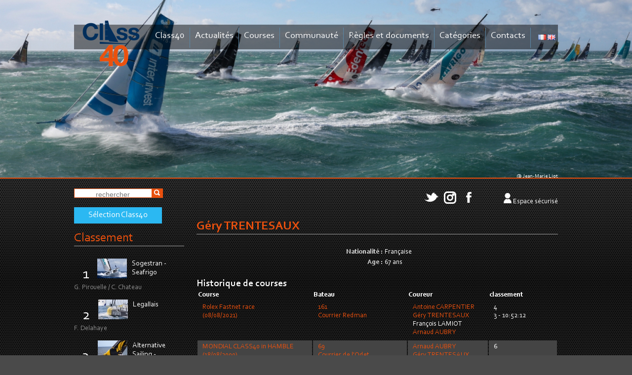

--- FILE ---
content_type: text/html
request_url: https://www.class40.com/fr/skippers/392-gery-trentesaux.htm
body_size: 20850
content:


<!DOCTYPE html>
<html lang="fr">

<head>	

	<!--[if IE]>
		
	  <meta http-equiv="X-UA-Compatible" content="IE=edge" />
	<![endif]-->


	
	<title>Géry TRENTESAUX - Class40</title>
	<meta name="keywords" content="Géry TRENTESAUX" />
	<meta name="description" content="Géry TRENTESAUX, " />
	<meta name="author" content="Azimut Communication" />
	<meta http-equiv="Content-Type" content="text/html; charset=iso-8859-1" />
	<link rel="shortcut icon" href="../../images/favicon.ico" />
	
	<link rel="alternate" type="application/rss+xml" title="RSS 2.0" href="../../fr/rss" />
	<link rel="stylesheet" href="../../prettyGalerie/css/prettyPhoto.css" type="text/css" media="screen" />
	<link rel="stylesheet" type="text/css" href="../../css/modules.css" />
	<link rel="stylesheet" media="all" type="text/css" title="css" href="../../css/site.css?v=20230127" />	
	
    
	<link rel="stylesheet" type="text/css" href="../../css/menuHorizontal.css" />
	<link rel="stylesheet" type="text/css" href="../../css/menuVertical.css" />
	
	<link rel="stylesheet" type="text/css" href="../../css/calendrierSite.css" media="screen"/>
	
	<link rel="stylesheet" type="text/css" href="../../css/print.css" media="print"/>
	
	<script type="text/javascript" src="https://ajax.googleapis.com/ajax/libs/jquery/1.8.2/jquery.min.js"></script>
	
	<script type="text/javascript">window.jQuery || document.write('<' + 'script src="js/jquery-1.8.2.min.js"><\/script>')</script>
	
	<script type="text/javascript" src="../../fonctions.js"></script>
	<script type="text/javascript" src="../../methodesFlash.js"></script>
	<script type="text/javascript" src="../../calendrier.js"></script>
	<script type="text/javascript" src="../../js/jquery.placeholder.min.js"></script>
	<script type="text/javascript" src="../../js/jquery.innerfade.js"></script>
	<script type="text/javascript" src="../../js/jcarousellite_1.0.1.pack.js"></script>
	
	<script type='text/javascript' src='../../js/aamirafridi-jQuery.Marquee-968c05e/jquery.marquee.min.js'></script>
	<script type="text/javascript">
	<!--
		$().ready(function() {
		    $('input, textarea').placeholder();
		    $('#photos_header').innerfade({
					speed: 2000,
					timeout: 8000,
					containerheight: '360px'
				});
			
		  	});
		  	
		  	
		TwitterAPI = {
		  Statuses: {
		    user_timeline:function(screen_name, count, callback){
			  jQuery.getJSON("../../modules/kameleon/twitter-api/fluxTwitter.php?flux=statuses", callback);
//			  jQuery.getJSON("http://api.twitter.com/1/statuses/user_timeline.json?include_rts=1&amp;screen_name=" + screen_name + "&amp;count="+count+"&amp;cb="+Math.random()+"&amp;callback=?", callback);
		    }
		  }
		};
		window.ify=function(){var entities={'"':'"','&':'&','<':'<','>':'>'};return{"link":function(t){return t.replace(/[a-z]+:\/\/[a-z0-9-_]+\.[a-z0-9-_:~%&\?\/.=]+[^:\.,\)\s*$]/ig,function(m){return'<a href="'+m+'" target="_blank">'+((m.length>25)?m.substr(0,24)+'...':m)+'</a>';});},"at":function(t){return t.replace(/(^|[^\w]+)\@([a-zA-Z0-9_]{1,15})/g,function(m,m1,m2){return m1+'@<a href="https://twitter.com/'+m2+'" target="_blank">'+m2+'</a>';});},"hash":function(t){return t.replace(/(^|[^\w'"]+)\#([a-zA-Z0-9_]+)/g,function(m,m1,m2){return m1+'#<a href="http://search.twitter.com/search?q=%23'+m2+'" target="_blank">'+m2+'</a>';});},"clean":function(tweet){return this.hash(this.at(this.link(tweet)));}};}();
			
				
	function update_twitter(){
		$('#twitter').html("");
	  	TwitterAPI.Statuses.user_timeline("AssoClass40",10,function(json){
		    var content = "";
		    content += '<ul>';
		    $.each(json, function(i){
			    var tweet = ify.clean(this['text']);
			    var d = new Date(this['created_at'].replace(/^\w+ (\w+) (\d+) ([\d:]+) \+0000 (\d+)$/,"$1 $2 $4 $3 UTC"));
			    var h = d.getHours();
			    if (h<10) {h = "0" + h}
			    var m = d.getMinutes();
			    if (m<10) {m = "0" + m}
			    var date_show = d.getDate()+'/'+(d.getMonth()+1)+'/'+d.getFullYear()+' '+h+':'+m;
			    content += '<li>' + tweet + ' (<span>'+date_show+'</span>)</li>';
		    });
		    content += '</ul>';
		    $('#twitter').append(content);
	    
		    $("#twitter").jCarouselLite({
		        visible: 1,
		        vertical: true,
		        auto: 4000,
		        speed: 1000
		    });
		});
	}
	jQuery(document).ready(function($){
		$('.marquee').marquee({
				duration: 10000
			});
	    
	});  	
	-->
	</script>	    
	
	<script type="text/javascript">

  var _gaq = _gaq || [];
  _gaq.push(['_setAccount', 'UA-23015737-1']);
  _gaq.push(['_trackPageview']);

  (function() {
    var ga = document.createElement('script'); ga.type = 'text/javascript'; ga.async = true;
    ga.src = ('https:' == document.location.protocol ? 'https://ssl' : 'http://www') + '.google-analytics.com/ga.js';
    var s = document.getElementsByTagName('script')[0]; s.parentNode.insertBefore(ga, s);
  })();

</script>
</head>


<body onload="">

	
	

	<div id="header">
		<div id="header-conteneur">
			<a href="../index/" id="logoHeader" title="Retour à l'accueil"><img src="../../images/logo.png" alt="" /></a>
		            
	        <div id="menuH">
	        	<ul>
						<li><a href="#">Class40</a>
			<ul class="sousMenu">
				<li><a href="../presentation/">Présentation</a></li>
				<li><a href="../historique/">Historique</a></li>
				<li><a href="../adhesion/">Adhésion</a></li>
				<li><a href="../skippers/">Skippers</a></li>
				<li><a href="../bateaux/">Bateaux</a></li>
				<li><a href="../courses_phares/">Courses phares</a></li>
				<li><a href="../conseil_administration/">Conseil d'administration</a></li>		
			</ul>
		</li>
		<li><a href="../actualites/">Actualités</a></li>		
		<li><a href="#">Courses</a>
			<ul class="sousMenu">
				<li><a href="../calendrier/">Calendrier officiel</a></li>
				<li><a href="../resultats/">Résultats</a></li>
				<li><a href="../courses_ouvertes_class40/">Courses ouvertes aux Class40</a></li>
				<li><a href="../classement/">Championnat</a></li>
				<li><a href="../classement-trophee/">Trophées</a></li>
				<li><a href="../tours-du-monde/">Tours du Monde</a></li>
				<li><a href="../selection-class40/">Sélection Class40</a></li>
				
			</ul>
		</li>
		<li><a href="#">Communauté</a>
			<ul class="sousMenu">
				<li><a href="../annonces/crit2-1-page-1.html">Annonces</a></li>
				<li><a href="../galerie_photos/">Galerie photos</a></li>
				<li><a href="http://www.youtube.com/user/AssoClass40" target="_blank">Vidéos</a></li>
				<li><a href="../comptes_rendus_reunion/">Comptes rendus de réunion</a></li>
				<li><a href="../ils_ont_dit/">Ils ont dit</a></li>
				<li><a href="../faq/">FAQ</a></li>
				<li><a href="../livres-guides/">Livres et Guides</a></li>
				
				<li><a href="#">Réseaux</a>
					<ul class="sousSousMenu">
					<li><a href="https://www.facebook.com/pages/Association-Class40/247766872007" target="_blank">Facebook</a></li>
					<li><a href="http://twitter.com/AssoClass40" target="_blank">Twitter</a></li>
					</ul>	
				</li>
			</ul>
		</li>
		<li ><a href="#">Règles et documents</a><ul class="sousMenu"><li ><a href="../jauge/"  >Jauge</a></li><li ><a href="../regles_classe/"  >Règles de classe</a></li><li ><a href="../documents_ffv_isaf/"  >Documents FFV et World Sailing</a></li><li ><a href="../statuts_reglement/"  >Statuts et règlement</a></li></ul></li>
		<li><a href="#">Catégories</a>
			<ul class="sousMenu">
				<li><a href="#">Sharp</a>
					<ul class="sousSousMenu">
						<li><a href="../sharp-definition/">Définition</a></li>
						<li><a href="../sharp-bateaux/">Bateaux</a></li>
					</ul>
				</li>
				<li><a href="#">Vintage</a>
					<ul class="sousSousMenu">
						<li><a href="../vintage-definition/">Définition</a></li>
						<li><a href="../vintage-bateaux/">Bateaux</a></li>
					</ul>
				</li>	
			</ul>	
		</li>
		<li ><a href="#">Contacts</a><ul class="sousMenu"><li ><a href="../contact/"  >Nous contacter</a></li><li ><a href="../liens/"  >Liens utiles</a></li><li ><a href="../partenaires/"  >Partenaires</a></li></ul></li>
				</ul>
			</div>
	        
<div id="zone_drapeaux">
	<ul>
		
			<li>
				<a href="../../fr/skippers/" title="francais"><img src="../../images/drapeaux/fr.png" alt="francais" /></a>
			</li>
		
			<li>
				<a href="../../en/skippers/" title="english"><img src="../../images/drapeaux/en.png" alt="english" /></a>
			</li>
		
	</ul>
</div>

        </div>
        <div id="bandeaux">
        	<div id="photos_header">
        	
		            <div>      
		            	<img src="../../modules/kameleon/imageAccueil.php?img=tjv23startaerialc402910jml3052a%2Ejpeg&amp;width=1280&amp;height=360" alt="@ Jean-Marie Liot" class="" />
		            	<span class="bandeau-credit">@ Jean-Marie Liot</span>
		            </div>
	
	
		            <div>      
		            	<img src="../../modules/kameleon/imageAccueil.php?img=capturedecran20251205a111454%2Epng&amp;width=1280&amp;height=360" alt="@ Jean-Marie Liot" class="" />
		            	<span class="bandeau-credit">@ Jean-Marie Liot</span>
		            </div>
	
	
		            <div>      
		            	<img src="../../modules/kameleon/imageAccueil.php?img=capturedecran20250122a150512%2Epng&amp;width=1280&amp;height=360" alt="© Jean-Marie Liot / Alea" class="" />
		            	<span class="bandeau-credit">© Jean-Marie Liot / Alea</span>
		            </div>
	
	
		            <div>      
		            	<img src="../../modules/kameleon/imageAccueil.php?img=capturedecran20251205a111446%2Epng&amp;width=1280&amp;height=360" alt="© Jean-Marie Liot / Alea" class="" />
		            	<span class="bandeau-credit">© Jean-Marie Liot / Alea</span>
		            </div>
	
	
		            <div>      
		            	<img src="../../modules/kameleon/imageAccueil.php?img=capturedecran20251205a111339%2Epng&amp;width=1280&amp;height=360" alt="© Jean-Marie Liot / Alea" class="" />
		            	<span class="bandeau-credit">© Jean-Marie Liot / Alea</span>
		            </div>
	
	
		            <div>      
		            	<img src="../../modules/kameleon/imageAccueil.php?img=capturedecran20251205a111422%2Epng&amp;width=1280&amp;height=360" alt="© Jean-Marie Liot / Alea" class="" />
		            	<span class="bandeau-credit">© Jean-Marie Liot / Alea</span>
		            </div>
	
	
		            <div>      
		            	<img src="../../modules/kameleon/imageAccueil.php?img=capturedecran20251205a111357%2Epng&amp;width=1280&amp;height=360" alt="© Jean-Marie Liot / Alea" class="" />
		            	<span class="bandeau-credit">© Jean-Marie Liot / Alea</span>
		            </div>
	
	
		            <div>      
		            	<img src="../../modules/kameleon/imageAccueil.php?img=capturedecran20250122a151357%2Epng&amp;width=1280&amp;height=360" alt="© Jean-Marie Liot / Alea" class="" />
		            	<span class="bandeau-credit">© Jean-Marie Liot / Alea</span>
		            </div>
	
	
        	<!--<div ><img src="images/bandeau/zoom_45.jpg" alt="" /></div>
        	<div><img src="images/bandeau/zoom_92.jpg" alt="" /></div>
        	<div><img src="images/bandeau/zoom_95.jpg" alt="" /></div>
        	<div><img src="images/bandeau/zoom_98.jpg" alt="" /></div>
        	<div><img src="images/bandeau/zoom_102.jpg" alt="" /></div>
        	-->
        	
        	</div>
			
        </div>
	</div>
	<div id="header-print" >
		<img src="../../images/logo_print.jpg"  alt="Class40" />
	</div>
	
	<div id="fondConteneur">
	<div id="conteneur">
		
		
		<div id="gauche">
            <form method="post" action="../recherche/">
                <div id="zoneFormRecherche">
                    <input type="text" name="motsRecherche" class="champRecherche" size="14" placeholder="rechercher" /><input type="image" src="../../images/loupe.png"  />
                </div>
            </form>
            
            
            
            
<!--			<a href="?mode=tours-du-monde" class="btn btn-default">Tours du Monde</a><br>-->
			<a href="../selection-class40/" class="btn btn-default">Sélection Class40</a><br>
            
            
            <div class="titre"><a href="../classement/">Classement</a></div>
			

<ul id="classement">


  <!--
   <p class="infosResultat">
      3&nbsp;fiche(s). Page 1/1
   </p>
  -->

 
	<li><div class="rang">1</div>
		
			<div class="photoBateau">
				<img src="../../modules/kameleon/image.php?img=1197%2Ejpg&amp;width=60&amp;height=70" alt="Sogestran - Seafrigo" class="" />
			</div>
		
		<div class="nom_course">Sogestran - Seafrigo</div>
		<div class="separateur"></div>
		<div class="num_course">G. Pirouelle / C. Chateau</div>
		<div class="separateur"></div>
	</li>
 
	<li><div class="rang">2</div>
		
			<div class="photoBateau">
				<img src="../../modules/kameleon/image.php?img=1199%2Ejpg&amp;width=60&amp;height=70" alt="Legallais " class="" />
			</div>
		
		<div class="nom_course">Legallais </div>
		<div class="separateur"></div>
		<div class="num_course">F. Delahaye</div>
		<div class="separateur"></div>
	</li>
 
	<li><div class="rang">3</div>
		
			<div class="photoBateau">
				<img src="../../modules/kameleon/image.php?img=2025196alternativesailinglhostisncrdepartclass402%2Ejpg&amp;width=60&amp;height=70" alt="Alternative Sailing - Construction du Belon " class="" />
			</div>
		
		<div class="nom_course">Alternative Sailing - Construction du Belon </div>
		<div class="separateur"></div>
		<div class="num_course">G. L'Hostis</div>
		<div class="separateur"></div>
	</li>


</ul>


            <div class="titre">Prochaines courses</div>
            <ul id="prochaines_courses">
            	
			<li>
				<div class="date_course">23<br />févr.</div>
				<div class="nom_course"><a href="../courses/334-rorc-caribbean-600.htm" >RORC Caribbean 600</a></div>
			</li>
		
			<li>
				<div class="date_course">3<br />avr.</div>
				<div class="nom_course"><a href="../courses/336-spi-ouest-france-bpgo.htm" >Spi Ouest France BPGO</a></div>
			</li>
		
			<li>
				<div class="date_course">20<br />avr.</div>
				<div class="nom_course"><a href="../courses/345-paprec-600-saint-tropez-.htm" >Paprec 600 Saint Tropez </a></div>
			</li>
		
            </ul>
			
				

        </div>    
		
		<div class="menuReseauxSociaux">
			<a href="https://twitter.com/AssoClass40" target="_blank" class="menuReseauxSociaux-link"><img src="../../images/twitter-white.png" alt="twitter" /></a>
			<a href="https://www.instagram.com/assoclass40/" target="_blank" class="menuReseauxSociaux-link"><img src="../../images/instagram-white.png" alt="instagram" /></a>
			<a href="https://www.facebook.com/Class40-247766872007/" target="_blank" class="menuReseauxSociaux-link"><img src="../../images/facebook-white.png" alt="facebook" /></a>
			
					<div id="espace_securise">
						<img src="../../images/user.png" alt="" /> 
		            	<a href="#" onclick="afficheId('identification');return false;" class="menuReseauxSociaux-link">Espace sécurisé</a>
		            </div>
		            <div id="identification" style="display:none;">
					<div class="close" onclick="afficheId('identification');">X</div>
	                <div class="titre">Identification</div>
	                <form method="post" action="../ident/">
	                    <div id="zoneIdentForm">
	                        <input type="text" name="login" class="champ" size="20" value="" placeholder="login" /><br />
	                        <input type="password" name="pwd" class="champ" size="20" value="" title="mot de passe" placeholder="mot de passe" />&nbsp;
	                        <input type="submit" value="OK" /><br /><br />
	                        <input type="checkbox" name="autologgon" value="1"  /> Rester connecté
	                    </div>
	                </form>
	                <div id="zoneIdentDemande">
	                	<a href="../mdp_perdu/">Mot de passe perdu</a>
	                </div>
	                </div>
				
		</div>
		<div id="corps">
			
	<div class="fiche_skipper">
		<h1>Géry TRENTESAUX</h1>
		
		<div class="photo_portrait">
			
		</div>
		
		<div class="info_identite">
			<table>
				
					<tr>
						<td class="label">Nationalité&nbsp;:</td>
						<td>Française</td>
					</tr>
				
					<tr>
						<td class="label">Age&nbsp;:</td>
						<td>67&nbsp;ans</td>
					</tr>
				
			</table>
		</div>
		
		
		<br />
		<div class="separateur"></div>
		<h2>Historique de courses</h2>
			<div class="info_courses">
				
<table class="listing">
	<tr>
		<th>Course</th>
		<th>Bateau</th>
		<th>Coureur</th>
		<th>classement</th>
	</tr>

		<tr class="styleA ligne">
			<td style="vertical-align:top;">
				<a href="../courses/221-rolex-fastnet-race-.htm">
					Rolex Fastnet race <br />(08/08/2021)
				</a>
			</td>
			<td style="vertical-align:top;">
				<a href="../bateaux/161-courrier-redman.htm">
					161<br />Courrier Redman<br />
				</a>
			</td>
			<td style="vertical-align:top;">
				
							<a href="../skippers/182-antoine-carpentier.htm" style="">
								Antoine CARPENTIER
							</a>
						
						<br />
						
							<a href="../skippers/392-gery-trentesaux.htm" style="">
								Géry TRENTESAUX
							</a>
						
						<br />
						François LAMIOT
						<br />
						
							<a href="../skippers/158-arnaud-aubry.htm" style="">
								Arnaud AUBRY
							</a>
						
						<br />
						
			</td>
			<td style="vertical-align:top;">
				4<br /> 3 - 10:52:12
			</td>
		</tr>

		<tr class="styleB ligne">
			<td style="vertical-align:top;">
				<a href="../courses/76-mondial-class40-in-hamble.htm">
					MONDIAL CLASS40 in HAMBLE<br />(18/08/2009)
				</a>
			</td>
			<td style="vertical-align:top;">
				<a href="../bateaux/68-courrier-de-l-odet.htm">
					69<br />Courrier de l'Odet<br />
				</a>
			</td>
			<td style="vertical-align:top;">
				
							<a href="../skippers/158-arnaud-aubry.htm" style="">
								Arnaud AUBRY
							</a>
						
						<br />
						
							<a href="../skippers/392-gery-trentesaux.htm" style="">
								Géry TRENTESAUX
							</a>
						
						<br />
						
							<a href="../skippers/451-didier-le-vourch.htm" style="">
								Didier LE VOURCH
							</a>
						
						<br />
						
							<a href="../skippers/45-halvard--mabire.htm" style="">
								Halvard  MABIRE
							</a>
						
						<br />
						François LAMIOT
						<br />
						Vincenzo D'ACCHIOLI
						<br />
						
			</td>
			<td style="vertical-align:top;">
				6<br /> 
			</td>
		</tr>

		<tr class="styleA ligne">
			<td style="vertical-align:top;">
				<a href="../courses/88-morbihan-mondial-class40.htm">
					MORBIHAN MONDIAL CLASS40<br />(20/07/2007)
				</a>
			</td>
			<td style="vertical-align:top;">
				<a href="../bateaux/8-courrier-de-nuit.htm">
					9<br />Courrier de Nuit<br />
				</a>
			</td>
			<td style="vertical-align:top;">
				
							<a href="../skippers/392-gery-trentesaux.htm" style="">
								Géry TRENTESAUX
							</a>
						
						<br />
						
			</td>
			<td style="vertical-align:top;">
				5<br /> 
			</td>
		</tr>

		<tr class="styleB ligne">
			<td style="vertical-align:top;">
				<a href="../courses/90-route-du-rhum.htm">
					ROUTE DU RHUM<br />(29/10/2006)
				</a>
			</td>
			<td style="vertical-align:top;">
				<a href="../bateaux/8-guyader-l-esprit-de-la-mer.htm">
					9<br />Guyader l'esprit de la mer<br />
				</a>
			</td>
			<td style="vertical-align:top;">
				
							<a href="../skippers/392-gery-trentesaux.htm" style="">
								Géry TRENTESAUX
							</a>
						
						<br />
						
			</td>
			<td style="vertical-align:top;">
				11<br /> 23j 00h 40min 50s
			</td>
		</tr>

</table>

			</div>
	
		
	</div>	
	

		
		</div>
		
		<div class="separateur"></div>
		
		<div id="footer">Association Class40 - Centre de formation aux métiers de la mer - Allée du frère Maximin - 85 100 Les Sables d’Olonne - France</div>
	</div>
	
	<div id="signature">
		
		<div style="position: absolute;right:0">©2013-2026 <a href="http://www.azimut.net" target="_blank">Azimut Communication</a> - <a href="http://www.azimut.net/solutions_internet" target="_blank">Création sites internet</a> &amp; <a href="http://www.azimut.net/bornes_interactives" target="_blank">Bornes intéractives</a></div>
		<a href="../mentions/">Mentions légales</a> | <a href="../plan_site/">Plan du site</a> | <a href="../contact/">Nous contacter</a> | 
		<a href="../../fr/rss"><img src="../../images/rss.png" alt="RSS" /></a>
	</div>
	</div>
	
	
	
</body>
</html>

--- FILE ---
content_type: text/css
request_url: https://www.class40.com/css/site.css?v=20230127
body_size: 17677
content:
@font-face {
    font-family: "corbel";
    font-style: normal;
    font-weight: normal;
    src: local("?"), url("../fonts/corbel.ttf") format("truetype"), url("../fonts/corbel-webfont.eot");
}
@font-face {
    font-family: "corbel";
    font-style: normal;
    font-weight: bold;
    src: local("?"), url("../fonts/corbelB.ttf") format("truetype"), url("../fonts/corbelb-webfont.eot");
}
@font-face {
    font-family: "corbel";
    font-style: italic;
    font-weight: normal;
    src: local("?"), url("../fonts/corbelI.ttf") format("truetype"), url("../fonts/corbeli-webfont.eot");
}
body {
	font-family: corbel,arial, sans-serif;
	font-size: 14px;
	margin: 0;
	padding: 0;
	background: #4a4a4a url('../images/fond_carbone.jpg');
}

a {
	text-decoration: none;
	color: #E9500E;
}

a:hover {
	text-decoration: underline;
}

a img {
	border: none;
}

h1 {
	font-size: 1.8em;
	margin: 0 0 25px 0;
	padding: 0;
	color: #E9500E;
	border-bottom:1px solid #9d9d9d;
}

h2 {
	font-size: 1.4em;
	margin: 0;
	padding: 2px 0px 0px 0px;
	color: white;

}
h2 a{
	color: white;
}

h3 {
	font-size: 1.2em;
	margin: 0;
	padding: 0;
	color: #888;
}

h1:first-letter,h2:first-letter,h3:first-letter {
	text-transform: uppercase;
}

hr {
	display: block;
	height: 1px;
	padding: 0;
	color: transparent;
	background-color: transparent;
	border: none;
	border-top: 1px dashed #666666;
	margin: 0px auto;
}

form,input {
	margin: 0;
	padding: 0;
}

.separateur {
	clear: both;
}

.imgGauche {
	float: left;
	margin-right: 15px;
}

.imgDroite {
	float: right;
	margin-left: 15px;
}

.imgIcone {
	vertical-align: middle;
}

.bouton {
	font-weight: bold;
	padding: 0 3px;
	color: #333333;
}

.champ:hover, .champRecherche:hover, .bouton:hover {
	background-color: white;
}
.champ,.champRecherche,.bouton {
	font-size: 1em;
	padding: 2px 0;
	color: #666666;
	background-color: #fff;
	border: 1px solid #333333;
}

.champRecherche {
	margin: 0px;
	padding: 0px;
	text-align: center;
	width: 157px;
	height:17px;
	border: none;
	background:none;
	
}

.boutonOk {
	vertical-align: middle;
	margin-left: 5px;
}

.entete_tableau {
	display: table-cell;
	font-weight: bold;
	padding-left: 5px;
	vertical-align: top;
	text-align: left;
	color: white;
	background-color: #17599f;
}

.formulaireMail {
	width: 460px;
	text-align: right;
}

.formulaireMail label {
	font-weight: bold;
	float: left;
	color: #E9500E;
}

.formulaireMail .champ {
	margin-bottom: 5px;
}

.alertFlashVersion {
	position: absolute;
	text-align: center;
	background: white;
	opacity: 0.7;
	filter: alpha(opacity = 70);
}

.highlight {
	background-color: yellow
}

.alerte-no-javascript{
	background-color: white;
	border: 1px solid red;
	filter:alpha(opacity=50);
	opacity: 0.50;
}

/***************************	structure gï¿½nï¿½rale	***************************/
#fondHaut {
	padding: 0px 0px 65px 0px;
}

#conteneur {
	position: relative;
	width: 980px;
	margin: 0 auto;
	z-index: 0;
	color: white;
	padding-top:20px;
	/*background: white url(../images/mdl2/fond.png);*/
}
#fondConteneur{
	

	background:transparent -webkit-gradient(
        to bottom, rgba(0, 0, 0, 0) 0%, rgba(0, 0, 0, 0.5) 30%, rgba(0, 0, 0, 0.2) 100%
	);
	background:transparent -webkit-linear-gradient(
        to bottom, rgba(0, 0, 0, 0) 0%, rgba(0, 0, 0, 0.5) 30%, rgba(0, 0, 0, 0.2) 100%
	);
	background:transparent -moz-linear-gradient(
        to bottom, rgba(0, 0, 0, 0) 0%, rgba(0, 0, 0, 0.8) 30%, rgba(0, 0, 0, 0.2) 100%
	);
	background:transparent -ms-linear-gradient(
       to bottom, rgba(0, 0, 0, 0) 0%, rgba(0, 0, 0, 0.5) 30%, rgba(0, 0, 0, 0.2) 100%
	);
	
    background:transparent linear-gradient(
        to bottom, rgba(0, 0, 0, 0) 0%, rgba(0, 0, 0, 0.5) 30%, rgba(0, 0, 0, 0.0) 100%
    );
    filter: progid:DXImageTransform.Microsoft.gradient( startColorstr='#00000000', endColorstr='#000000ff',GradientType=0 );
	/*background: linear-gradient(to bottom, rgba(0, 0, 0, 0) 0%, rgba(0, 0, 0, 0.8) 30%, rgba(0, 0, 0, 0.8) 100%);*/
}

#header {
	position: relative;
	height: 360px;
	
	border-bottom: 2px solid #E9500E;
}
#header-conteneur {
	position: relative;
	height: 130px;
	width: 980px;
	margin: 0 auto;
	z-index: 1;
}
#bandeaux{
	position:absolute;
	top:0;
	z-index:0;
	height:360px;
	width:100%;
	overflow:hidden;
	text-align:center;
	margin:0 auto;
}

#bandeaux .bandeau-credit {
    color: white;
    font-size: 0.8em;
    right: 150px;
    position: absolute;
    bottom: 2px;
}
#photos_header{
	margin:0 auto;
    overflow: hidden;
    text-align: left;
    width: 1280px;
}
#logoHeader {
	position: absolute;
	top: 13px;
	left: 0px;
	display: block;
	width: 140px;
	height: 130px;
	z-index:10;
	text-align:left;
}

#header-print {
	display: none;
}
#zoneFormRecherche {
	background:url(../images/fond_recherche.jpg) no-repeat;
	width:180px;
	margin-bottom:15px;
}

#zoneIdent {
	margin-top:30px;
	/*height:128px;*/
	min-height:100px;
}



#zoneIdent  .champ,#zoneIdent  .bouton,#zoneFormRecherche .champ,#zoneFormRecherche .bouton
	{
	text-align: center;
}
#zoneIdentForm input[type='submit']{
	color:#fff;
	background:#E9500E;
	border:none;
}
#identification{
	position:absolute;
	background:black;
	padding:20px;
	border:1px solid #E9500E;
	right:0;
	text-align:left;
	z-index: 2;
}
#identification .close{
	text-align:right;
	color:#fff;
	cursor:pointer;
	font-size:16px;
}
#zoneIdentDemande {
	margin-top: 10px;

}


#espace_securise{
	padding-left:50px;
	display:inline-block;
	vertical-align:super;
}
#espace_securise a{
	color:#fff;
}
#espace_securise .title{
	font-size:18px;
	font-weight:bold;
	color:#dcad00;
	margin-bottom:5px;
}
.bouton_jaune{
	color:#fff;
	background:#E9500E url(../images/fond_bouton.jpg) bottom repeat-x;
	border:1px solid #aa8605;
	width:140px;
	text-align:center;
	padding:2px 0;
	display:block;
}
#espace_securise .bouton:hover{
	text-decoration:none;
}
#zone_drapeaux {
	position: absolute;
	top: 70px;
	right: 5px;
	z-index:3;
}

#zone_drapeaux ul {
	margin: 0;
	padding: 0;
}

#zone_drapeaux ul li {
	list-style: none;
	display: inline;
	margin: 0;
	padding: 0;
}

#corps { /*display: table;
	_height: 400px;
	min-height: 400px;*/
	/*gï¿½nï¿½re des pb de mise en page sous IE6 et IE8 : page coupï¿½e*/
	width: 732px;
	padding: 20px 0px;
	text-align: justify;
	overflow: hidden;
	color: white;
}

#corps.accueil {
	width: 750px;
	padding: 25px 0px 25px 20px;
}

#outils {
	position: absolute;
	right: 15px;
	padding: 5px;
	top: 157px;
}
#boutonTwitter {
    background: url("../images/btn-twitter.png") no-repeat scroll 0 0 transparent;
    color: white;
    float:right;
    display: block;
    font-size: 12px;
    font-weight: bold;
    height: 28px;
    
    padding: 13px 0 0 51px;
    text-align: center;
    text-transform: uppercase;
    width: 169px;
}
#bandeauTwitter {
    height: 40px;
    overflow: hidden;

    width: 500px;
}

#bandeauTwitter .iconeTwitter {
    float: left;
    margin: 3px;
}
#twitter {
    position: relative;
}
#twitter ul {
    list-style-type: none;
    margin: 0;
    padding: 0;
    width: 460px;
}
#twitter ul li {
    margin: 0;
    padding: 0px 0;
    height: 34px;
}
#gauche {
	float: left;
	min-height: 500px;
	margin-right:25px;
	width: 223px;
	display: inline; /*correction bug double margin IE6*/
}
#gauche a {

}

#gauche h1 {
	text-align: center;
	padding: 0px;
	margin: 0px 0px 10px 0px;
	font-size: 1em;
	text-transform: uppercase;
}

#gauche h1:first-letter {
	font-size: 1.2em;
}

#droite {
	float: right;
	min-height: 400px;
	padding: 10px 10px 10px 0;
	width: 160px;
	display: inline; /*correction bug double margin IE6*/
}

#footer {
	text-align: center;
	padding-top: 5px;
	min-height: 20px;
	font-size: 0.9em;
	color: white;
	
}
#footer a {
	color: white;
}

#signature {
	position: relative;
	padding: 5px 385px 0 0;
	height: 15px;
	text-align: center;
	font-size: 12px;
	width: 415px;
	margin: 0 auto;
	color: #fff;
	
}
#signature a{
	color:#fff;
}
#signature img{
	vertical-align:middle;
}
#zoomPhoto,#fondZoomPhoto {
	width: 100%;
	height: 100%;
	padding-top: 20px;
	position: fixed;
	z-index: 2;
}

#fondZoomPhoto {
	background: #f0f0f0 url(../images/trameFond.png);
	opacity: 0.9;
	filter: alpha(opacity = 90);
	z-index: 1;
}

#contenuZoomPhoto {
	width: 850px;
	margin: 0 auto;
	text-align: center;
}

#contourZoomPhoto {
	display: inline-block;
	background: white;
	padding: 25px 25px 10px 25px;
	border: 1px solid #666666;
	max-width: 800px;
}

#contenuZoomPhoto img {
	max-width: 800px;
	width: expression(( this.width >   800) ?   800 :   true );
	margin-bottom: 5px;
}
#gauche .titre{
	font-size: 1.8em;
	margin: 0 0 25px 0;
	padding: 0;
	color: #E9500E;
	border-bottom:1px solid #9d9d9d;
}
#classement{
	list-style-type:none;
	margin:0;
	padding:0;
	font-size:15px;
	margin-bottom:25px;
}
#classement .rang{
	font-size:30px;
	margin:15px 17px 0 17px;
	float:left;
}
#classement .photoBateau{
	float:left;
	width:60px;
	margin-right:10px;
}
#classement .photoBateau img{
	width:60px;
}
#classement a{
	color:#fff;
}
#classement a:hover{	
	text-decoration:none;
}
#classement li{
	margin-bottom:15px;
}
#classement .nom_course{
	margin-top:2px;
	float:left;
	width:100px;
}

#classement .num_course{
	color:#8b8b8b;
	font-size:14px;
}
#prochaines_courses {
	list-style-type:none;
	margin:0;
	padding:0;
}
#prochaines_courses li{
	height:50px;
	
}
#prochaines_courses .date_course{
	color:#fff;
	font-size:18px;
	text-align:center;
	background:url(../images/fond_date.png) top right;
	padding:7px 15px 7px 5px;
	float:left;
	margin-right:10px;
	width:40px;
	line-height:15px;
}
#prochaines_courses a{
	font-size:15px;
	color:#fff;
}
#prochaines_courses .nom_course{	
	padding-top:10px;
}
/*--------ACCEUIL -----*/
#actualites{
	background:black;
	padding:10px 20px;
	margin-bottom:20px;
}

#actualites h2{
	font-size:24px;
	margin-bottom:15px;
	margin-left:20px;
}
#actualites #breves{
	float:right;
	width:210px;
	text-align:left;
} 
#actualites #breves h2{
	/*text-transform:uppercase;*/
}
#actualites #breves .date_publication{
	background:url(../images/picto_calendrier.png) no-repeat 0 2px;
	padding-left:20px;
	margin-left:-20px;
	margin-bottom:5px;
	font-size:14px;
	color:#bbb;
}
#actualites #breves .fiche{
	margin-bottom:20px;
	font-size:16px;
}
#actualites #breves .fiche a{
	color:#fff!important;
}
#actualites #breves .fiche a:hover{
	text-decoration:none;
}
#photos_une .premiere_fiche{
	width:100%;
	position:relative;
	margin-bottom:20px;
}
#photos_une .miniature{
	width:216px;
	position:relative;
	margin:0 7px 15px 7px;
	float:left;
}
#photos_une .titre{
	color:#fff;
	font-size:14px;
	text-align:left;
	padding:0;
	font-weight:bold;
}
#photos_une .titre a{
	color:white;
	
}
#photos_une .date{
	color:#999;
	font-size:12px;
}
#photos_une .titre a:hover{
	text-decoration:none;
}


#facebook{
	float:right;
	width:220px;
	text-align:left;
} 
#boutonFacebook {
    background: url("../images/btn-facebook.png") no-repeat scroll 0 0 transparent;
    display: block;
    font-size: 12px;
    font-weight: bold;
    height: 28px;
    padding: 13px 0 0 51px;
    text-align: center;
    text-transform: uppercase;
    width: 169px;
    color:#fff;
}
#youtube {
	background:black;
	padding:10px 20px;
	margin-bottom:20px;
}

#youtube h2{
	font-size:24px;
	margin-bottom:15px;
	margin-left:40px;
}
.fb-like-box {
    margin-bottom: 20px;
    min-height: 258px;
    background:white;
}
.fb-like-box a{
	color:#000;
}
#logos_partenaires{
	background: white;
    padding: 10px;
    text-align: center;
    width: 100%;
}
#logos_partenaires_contenu{
	margin:0 auto;
}
#logo_partenaires ul{
		
}
#logos_partenaires li{
	width:200px;
	height:200px;
	line-height:100px;
}
#logos_partenaires li a{
	vertical-align:middle;
	width: 100%;
	height: 100%;
	overflow: hidden;
	display: flex;
	align-items: center;
	justify-content: center;
	padding: 0 5px;
}
#liens-outils {
	font-size: 0.9em;
	font-weight: bold;
	padding-left: 15px;
	margin: 20px 0px;
}

#liens-outils a {
	display: block;
	padding: 3px 0px 3px 15px;
	margin: 0px;
}
#logo-gauche {
	text-align: center;
	font-weight: bold;
	font-size: 0.9em;
}

#logo-gauche img {
	margin: 10px 0px;
}

#fil-arianne {
	position: absolute;
	top: 337px;
	left: 15px;
}

#fil-arianne img {
	vertical-align: middle;
	margin: 0px 3px 0px 3px;
}

#liens-accueil {
	text-align: right;
	padding: 0px 50px 15px 0px;
}

#bloc_galerie_photo_print {
	display: none;
}

#bloc_galerie_photo {
	display: block;
}



.pageSousMenu li {
	padding: 0px 0px 8px 0px;
}

.pageSousMenu li a {
	font-weight: bold;
}

.sommaire ul {
	margin: 0px 0px 25px 0px;
}

.sommaire ul li {
	list-style: none;
	display: inline;
	padding: 0px 15px 0px 0px;
}

.sommaire ul li a {
	font-size: 1.2em;
	font-weight: bold;
}

.outils_partage_article {
	margin: 8px 0px;
	padding: 0px;
	text-align: center;
}

.outils_partage_article a {
	margin: 0 3px;
}

.outils_partage_article a img {
	vertical-align: middle;
}

/* pretty galery */
.pp_overlay {
	position: absolute;
	left: 0px;
	top: 0px;
}

.pp_pic_holder {
	position: absolute;
	left: 0px;
	top: 0px;
}

.ppt {
	position: absolute;
	left: 0px;
	top: 0px;
}

.alerte-no-javascript {
	width: 200px;
	margin: 25px;
	float: right;
	text-align: left;
	padding: 10px;
}

/********************************/
/* Formulaire */
/********************************/
.formDemandes {	
	text-align: left;
	margin: 30px auto 0 auto;
}
.formDemandes .champ{
	margin-bottom: 5px;
}
.formDemandes .champ:focus, .formDemandes .champ:hover{
	background: white;
	border: 1px solid #6B7783;
}
.formDemandes .bloc-formulaire{
	padding: 0px 0px 30px 20px;
}
.formDemandes .bloc-formulaire h2{
	margin: 0px 0px 10px -20px;
}
.formDemandes .bloc-formulaire h3{
	margin-top: 15px;
}
.formDemandes label{
	display: block;
	float: left;
	width: 130px;
	text-align: left;
}
.formDemandes .bloc-radio label{
	float: none;
	width: auto;
	display: inline;
}
.formDemandes .star-required{
	font-weight: bold;
	font-size: 15px;
	color: red;
}
.formDemandes label{
	font-weight: bold;
}
.formDemandes label:first-letter {
	text-transform: uppercase;
}
.formDemandes .mentions-cnil{
	color: #999999;
}


.tab-captcha {
	position: relative;
	width: 150px;
	margin: 0 auto;
}

.tab-captcha td {
	text-align: center;
	padding: 3px;
}
.listing{
	width:100%;
	text-align:left;
}
.listing  td{
	padding:5px 10px;
}
.listing tr:nth-child(odd).ligne td{
	background: #444;
}
.info_bateau_photo{
	width:250px;
	margin-right:15px;
	float:left;
}
.info_bateau_photo img{
	width:250px;
}
.sousmenu_onglet{
	background:#333;
	border:1px solid #666;
	width:100%;
}
.sousmenu_onglet td{
	padding:5px 10px;
	text-align:center;
}
.sousmenu_onglet a{
	background:transparent;

}
.sousmenu_onglet a.selected {
	
	color:#fff;
	font-weight:bold;
	
}
.moduleKmlArticlesFAQ .accroche{
	font-weight:bold;
	font-size:16px;
}
.alert-warning{
	color: #8a6d3b;
    background-color: #fcf8e3;
    padding: 15px;
    margin-bottom: 20px;
    border: 1px solid #faebcc;
    border-radius: 4px;
}

.listing.courseCalendrier tr td{
	padding: 5px 10px;
}
.listing.courseCalendrier tr.itemData td{
	background-color: #333333;
}
.listing.courseCalendrier tr th.headerTypeCourse{
	text-align: center;
	font-size: 0.9em;
	width: 80px;
}
.listing.courseCalendrier tr td.courseType{
	text-align: center;
}
.listing.courseCalendrier tr td.courseType .courseTypeOn{
	content: X;
	color: white;
	background-color: white;
	display: inline-block;
	width: 10px;
	height: 10px;
}
.listing.courseCalendrier tr td.courseType:nth-child(4) .courseTypeOn{
	color: #8CBAE9;
	background-color: #8CBAE9;
}
.listing.courseCalendrier tr td.courseType:nth-child(5) .courseTypeOn{
	color: #E9500E;
	background-color: #E9500E;
}
.listing.courseCalendrier tr td.courseType:nth-child(6) .courseTypeOn{
	color: #ef2d00;
	background-color: #ef2d00;
}
.listing.courseCalendrier tr td.courseType:nth-child(7) .courseTypeOn{
	color: #628B48;
	background-color: #628B48;
}
.listing.courseCalendrier tr:hover td{
	cursor: pointer;
	background-color: #666666;
}
.btn{
	padding:7px 14px;
	color:#fff;
	margin-bottom:15px;
	min-width:150px;
	text-align:center;
	display:inline-block;
	font-size: 1.2em;
}
a.btn:hover{
	text-decoration:none;
}
.btn.btn-default{
	background-color:#2bb8f2;
}
.btn.btn-default:hover{
	background-color:#236884;
}
.btn.btn-primary{
	background-color:#E9500E;
}
.menuReseauxSociaux{
	text-align:right;
	text-align:right;
}
.flashinfobandeau{
	padding:7px;
	font-size:1.2em;
	color:#000;
	background:#E9500E;
	opacity:0.9;
	margin-bottom:15px;
	text-align:center;
	height:20px;
	position:relative;
	top:-34px;
	z-index:100;
}
.flashinfobandeau-phrase{
	margin-right:500px;
}
#menuH li:nth-of-type(3) .sousMenu{
	width: 250px;
}
#menuH li:nth-of-type(3) .sousMenu li{
	width: 250px;
}
.text-center{
	text-align:center;
}
.text-left{
	text-align:left;
}
.text-right{
	text-align:right;
}